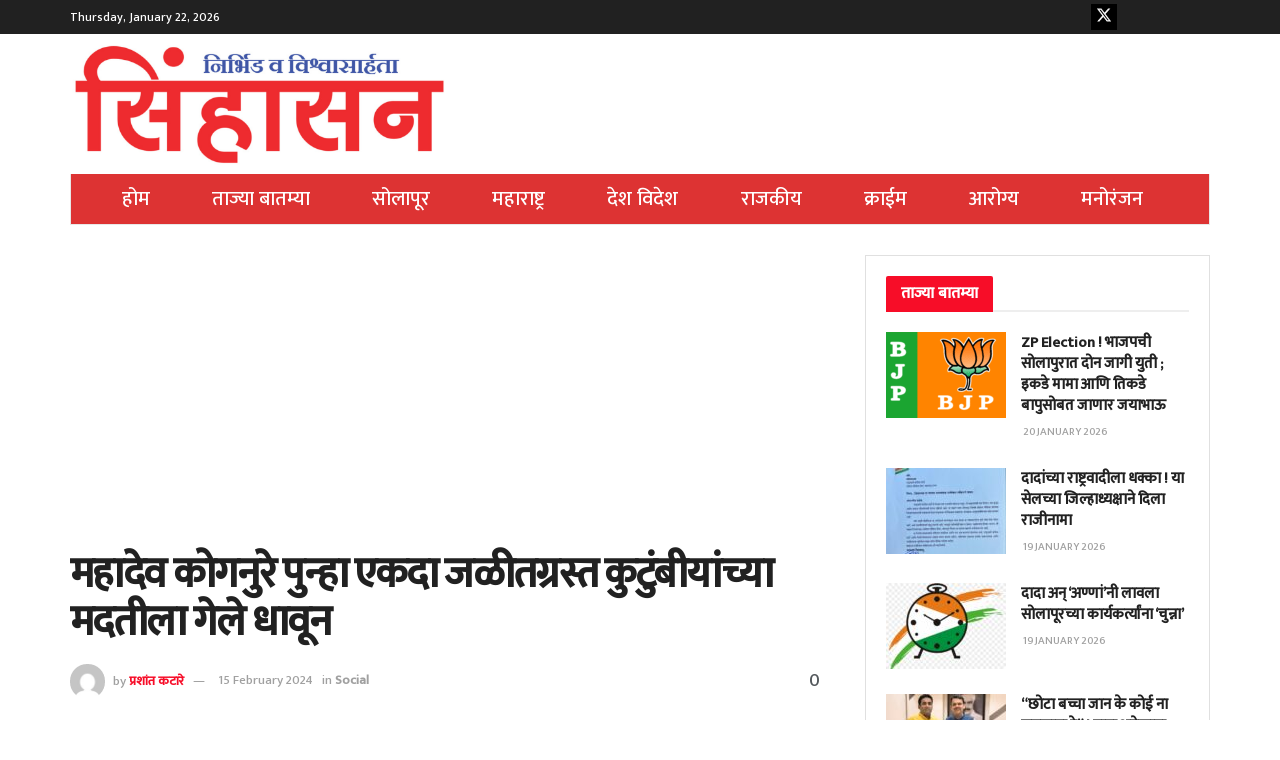

--- FILE ---
content_type: text/html; charset=utf-8
request_url: https://www.google.com/recaptcha/api2/aframe
body_size: 267
content:
<!DOCTYPE HTML><html><head><meta http-equiv="content-type" content="text/html; charset=UTF-8"></head><body><script nonce="m1vaAJVU96MUDlfUivMxmg">/** Anti-fraud and anti-abuse applications only. See google.com/recaptcha */ try{var clients={'sodar':'https://pagead2.googlesyndication.com/pagead/sodar?'};window.addEventListener("message",function(a){try{if(a.source===window.parent){var b=JSON.parse(a.data);var c=clients[b['id']];if(c){var d=document.createElement('img');d.src=c+b['params']+'&rc='+(localStorage.getItem("rc::a")?sessionStorage.getItem("rc::b"):"");window.document.body.appendChild(d);sessionStorage.setItem("rc::e",parseInt(sessionStorage.getItem("rc::e")||0)+1);localStorage.setItem("rc::h",'1769027823543');}}}catch(b){}});window.parent.postMessage("_grecaptcha_ready", "*");}catch(b){}</script></body></html>